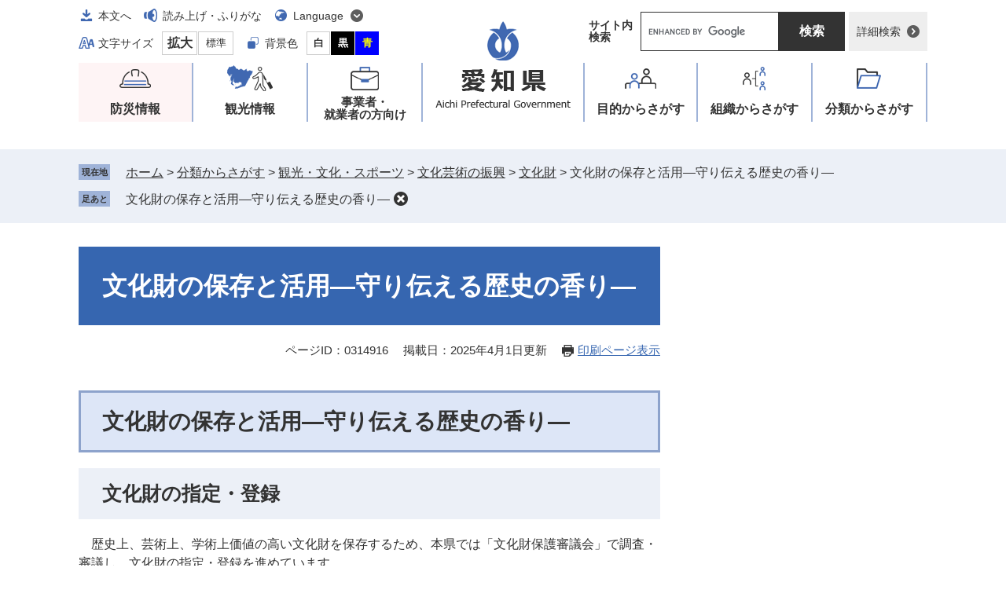

--- FILE ---
content_type: text/html
request_url: http://www.pref.aichi.jp.cache.yimg.jp/soshiki/bunkazai/0000009001.html
body_size: 7614
content:
<!DOCTYPE html>
<html lang="ja">
<head>

<!-- Google tag (gtag.js) -->
<script async src="https://www.googletagmanager.com/gtag/js?id=G-NBYG67KKXX"></script>
<script>
  window.dataLayer = window.dataLayer || [];
  function gtag(){dataLayer.push(arguments);}
  gtag('js', new Date());

  gtag('config', 'G-NBYG67KKXX');
</script>
<meta charset="utf-8">
<meta name="keywords" content="文化財室,文化財の分類,愛知県埋蔵文化財センター,あいち朝日遺跡ミュージアム,愛知県民俗芸能大会,伝統文化出張講座,あいち,愛知,愛知県">
<meta name="description" content="愛知県県民文化局文化芸術課文化財室のホームページです。文化財の保護、埋蔵文化財の保護・調査、愛知県埋蔵文化財調査センターのご案内、あいち朝日遺跡ミュージアムのご案内等で構成しています。">

<meta name="viewport" content="width=device-width, initial-scale=1.0">
<title>文化財の保存と活用―守り伝える歴史の香り― - 愛知県</title>
<link rel="shortcut icon" href="/favicon.ico" type="image/vnd.microsoft.icon">
<link rel="icon" href="/favicon.ico" type="image/vnd.microsoft.icon">
<link rel="apple-touch-icon" href="/apple-touch-icon.png">
<link rel="stylesheet" media="print" href="/ssi/css/print.css">
<script src="/ssi/js/escapeurl.js"></script>
<script src="/ssi/js/jquery.js"></script>
<script src="/ssi/js/jquery-migrate.js"></script>
<script src="/ssi/js/common.js"></script>
<script src="/ssi/js/s-google.js"></script>
<script src="/ssi/js/search-trend.js"></script>
<script src="/ssi/js/search-open-page-id.js"></script>
<script src="/ssi/js/last-page-parts-load-1.js"></script>
<script src="/ssi/js/footstep.js"></script>
<link rel="stylesheet" href="/ssi/css/footstep.css">
<meta name="referrer" content="no-referrer-when-downgrade">
<style  media="all">
@import url("/ssi/css/detail-2022.css");
</style>

</head>
<body>

<div id="fb-root"></div>
<script async defer crossorigin="anonymous" src="https://connect.facebook.net/ja_JP/sdk.js#xfbml=1&amp;version=v23.0"></script>
<!-- レコメンドここから -->
<script src="/ssi/js/recommend.js"></script>
<iframe style="display:none;" id="oProxy" src="https://wwwc.netcrew-analysis.jp/recommend/proxy.html" title="レコメンド情報"></iframe>
<!-- レコメンドここまで -->
<div class="detail side2">
	<!-- コンテナここから -->
	<div id="container">
		<span class="hide" id="pagetop">ページの先頭です。</span>
		<span class="hide"><a href="#skip">メニューを飛ばして本文へ</a></span>

		<!-- ヘッダここから -->
		<div id="header">
			<div id="spm_wrap"><button type="button" id="spm_menu"><span class="hide">メニュー</span></button><button type="button" id="spm_search"><span class="hide">操作補助・検索</span></button></div>
<div id="header_box">
	<div id="logo"><a href="/"><img src="/img/common/logo.png" alt="愛知県" width="176" height="114"></a></div>
	<!-- header2ここから -->
	<div id="header2">
		<div id="header2_ttl">操作補助・検索</div>
		<div id="he_left">
			<noscript><p>JavaScriptが無効のため、文字の大きさ・背景色を変更する機能を使用できません。</p></noscript>
			<!-- リンクここから -->
			<ul id="header_navi">
				<li class="h_main"><a href="#skip">本文へ</a></li>
				<li class="h_voice"><a href="https://mt.adaptive-techs.com/httpadaptor/servlet/HttpAdaptor?.h0.=fp&amp;.ui.=prefaichihp&amp;.ro.=nr&amp;.vo.=vm&amp;.cc.=bl&amp;.np.=np">読み上げ・ふりがな</a></li>
				<li class="h_lang">
					<a href="javascript:void(0)" onclick="javascript:return false;" onkeypress="javascript:return false;" id="language_menu_open" lang="en">Language</a>
					<div id="language_menu_box">
						<ul>
							<li><a href="/site/userguide/auto-translation.html#en" lang="en">English</a></li>
							<li><a href="/site/userguide/auto-translation.html#ch" lang="zh-tw">中文（漢語）</a></li>
							<li><a href="/site/userguide/auto-translation.html#ck" lang="zh-cn">中文（汉语）</a></li>
							<li><a href="/site/userguide/auto-translation.html#hg" lang="ko">한국어</a></li>
							<li><a href="/site/userguide/auto-translation.html#sp" lang="es">español</a></li>
							<li><a href="/site/userguide/auto-translation.html#pt" lang="pt">português</a></li>
							<li><a href="/site/userguide/auto-translation.html#vt" lang="vi">Tiềng Viềt</a></li>
							<li class="lang_link_auto"><a href="/site/userguide/multilingual-translation.html" lang="en">Automatic Translation</a></li>
						</ul>
						<button type="button" id="language_menu_close">とじる</button>
					</div>
				</li>
				<li class="h_support">
					<!-- 文字の大きさ変更ここから -->
					<dl id="moji_size">
						<dt>文字サイズ</dt><!--
						--><dd><a id="moji_large" href="javascript:fsc('larger');" title="文字サイズを拡大する">拡大</a></dd><!--
						--><dd><a id="moji_default" href="javascript:fsc('default');" title="文字サイズを標準にする">標準</a></dd>
					</dl>
					<!-- 文字の大きさ変更ここまで -->
					<!-- 背景の変更ここから -->
					<dl id="haikei_color">
						<dt>背景色</dt><!--
						--><dd><a id="haikei_white" href="javascript:SetCss(1);" title="背景色を白色に変更する">白</a></dd><!--
						--><dd><a id="haikei_black" href="javascript:SetCss(2);" title="背景色を黒色に変更する">黒</a></dd><!--
						--><dd><a id="haikei_blue"  href="javascript:SetCss(3);" title="背景色を青色に変更する">青</a></dd>
					</dl>
					<!-- 背景の変更ここまで -->
				</li>
			</ul>
			<!-- リンクここまで -->
		</div>
		<div id="he_right">
			<!-- 検索ここから -->
			<div id="top_search_wrap">
				<div id="top_search_ttl">サイト内<br>検索</div>
				<div id="top_search_keyword">
					<!-- Googleカスタム検索ここから -->
					<form action="/search.html" method="get" id="cse-search-box" name="cse-search-box">
						<input type="hidden" name="cx" value="005878433032627159047:ihlvun4tzkm"><!--
						--><input type="hidden" name="cof" value="FORID:11"><!--
						--><input type="hidden" name="ie" value="UTF-8"><!--
						--><label for="tmp_query"><span class="hide">Googleカスタム検索</span></label><!--
						--><input type="text" name="q" value="" id="tmp_query"><!--
						--><input type="submit" value="検索" id="submit" name="sa">
					</form>
					<script src="https://www.google.com/coop/cse/brand?form=cse-search-box"></script>
					<!-- Googleカスタム検索ここまで -->
				</div>
				<div id="top_search_detailsearch">
					<a href="/detailsearch/">詳細検索</a>
				</div>
			</div>
			<!-- 検索ここまで -->
		</div>
	</div>
	<!-- header2ここまで -->
</div>
			<!-- グローバルここから -->
<div id="top_search">
	<div id="gnav_ttl">メニュー</div>
	<div id="top_search_box">
		<ul id="gnav">
			<li id="gnav1"><a href="/site/aichinokikikanri/">防災情報</a></li>
			<li id="gnav2"><a href="/site/tourism/">観光情報</a></li>
			<li id="gnav3"><a href="/site/biz/">事業者・<br>就業者の方向け</a></li>
			<li id="gnav4"><a href="/life/sub/">目的<span>からさがす</span></a></li>
			<li id="gnav5"><a href="/site/soshiki/">組織<span>からさがす</span></a></li>
			<li id="gnav6"><a href="/life/">分類<span>からさがす</span></a></li>
		</ul>
	</div>
</div>
<!-- グローバルここまで -->
		</div>
		<!-- ヘッダここまで -->

		<!-- ぱんくずナビここから -->
		<div id="pankuzu_wrap">
			<!-- [[pankuzu_start]] --><!-- [[pankuzu_end]] -->
			<!-- [[pankuzu2_start]] --><!-- [[pankuzu2_end]] -->
			<!-- [[pankuzu_life_start]] -->
			<div class="pankuzu">
				<span class="icon_current">現在地</span>
				<span class="pankuzu_class pankuzu_class_top"><a href="/">ホーム</a></span>
				<span class="pankuzu_mark"> &gt; </span>
				<span class="pankuzu_class"><a href="/life/">分類からさがす</a></span>
				<span class="pankuzu_mark"> &gt; </span>
				<span class="pankuzu_class"><a href="/life/2/">観光・文化・スポーツ</a></span>
				<span class="pankuzu_mark"> &gt; </span>
				<span class="pankuzu_class"><a href="/life/2/13/">文化芸術の振興</a></span>
				<span class="pankuzu_mark"> &gt; </span>
				<span class="pankuzu_class"><a href="/life/2/13/43/">文化財</a></span><span class="pankuzu_mark"> &gt; </span>
				<span class="pankuzu_class pankuzu_class_current">文化財の保存と活用―守り伝える歴史の香り―</span>
			</div>
			<!-- [[pankuzu_life_end]] -->
		</div>
		<!-- ぱんくずナビここまで -->

		<!-- [[soshiki-detail-open-data-header]] -->

		<div id="mymainback">

			<!-- メインここから -->
			<div id="main">
				<div id="main_a">
					<hr class="hide">
					<p class="hide" id="skip">本文</p>

					<div id="main_header">
						<h1>文化財の保存と活用―守り伝える歴史の香り―</h1>
					</div>

					<div id="content_header">
						<span class="open_page_id">ページID：0314916</span>
						<span class="date">掲載日：2025年4月1日更新</span>
						<span class="link_print"><a id="print_mode_link" href="javascript:print_normal();">印刷ページ表示</a></span>
					</div>

					<!-- SDGsアイコンここから -->
					
					<!-- SDGsアイコンここまで -->

					<!-- main_bodyここから -->
					<div id="main_body">

						
						<div class="detail_free" ><h2>文化財の保存と活用―守り伝える歴史の香り―</h2>

<h3><span style="font-size:120%">文化財の指定・登録</span></h3>

<div class="mol_textblock">　歴史上、芸術上、学術上価値の高い文化財を保存するため、本県では「文化財保護審議会」で調査・審議し、文化財の指定・登録を進めています。<br>
　また、緊急に保護を必要とする国・県指定文化財には、保存修理に要する経費の補助を行っています。</div>

<div class="mol_attachfileblock">
<p class="mol_attachfileblock_title"><strong>文化財の分類について</strong></p>

<ul>
<li><span style="font-size:100%"><a href="/uploaded/attachment/51657.pdf">文化財の分類について (19bunrui [PDFファイル／18.37 KB])</a></span><br>
文化財の分類について体系的に紹介します。
<hr></li>
</ul>
</div>

<div class="mol_attachfileblock">
<p class="mol_attachfileblock_title"><strong>県内の国・県指定、国・県登録文化財について</strong></p>

<ul>
<li><a href="https://jmapps.ne.jp/aichi_bunkazai/">文化財ナビ愛知</a>

<hr></li>
</ul>
</div>

<div class="mol_attachfileblock">
<p class="mol_attachfileblock_title"><strong>県登録文化財について</strong></p>

<p class="mol_attachfileblock_title">　文化財として指定するまでには至らないものの、価値が認められる文化財を県として登録することで保存・活用を図っていくため、2023年4月から愛知県の文化財登録制度を開始しました。​</p>

<ul>
<li><a href="/uploaded/attachment/591907.pdf">愛知県登録文化財制度のご案内 [PDFファイル／545KB]</a></li>
<li><a href="/uploaded/attachment/591905.pdf">愛知県登録文化財一覧（2025年4月1日時点） [PDFファイル／254KB]</a></li>
</ul>
</div>

<h3><span style="font-size:120%">文化財の活用</span></h3>

<div class="mol_textblock">　文化財は、「保存」とともに「活用」して初めて、国民的財産としての意味を深めてきます。したがって、より多くの人々が文化財に接することができるよう、無形民俗文化財の保存会と連携して、「伝統文化出張講座」「愛知県民俗芸能大会」を開催しています。
<ul>
<li><span style="font-size:110%">伝統文化出張講座</span></li>
<li><span style="font-size:110%">民俗芸能大会</span><br>
<span style="font-size:100%"><a href="https://www.manabi.pref.aichi.jp/#">Ｗｅｂ教材「学びネットあいち</a>」</span><span style="font-size:90%">（愛知県民俗芸能大会のビデオ映像、県内の無形文化財・無形民俗文化財のビデオ映像）</span></li>
</ul>
</div>

<h3><span style="font-size:120%">埋蔵文化財の保護・調査</span></h3>

<div class="mol_textblock">　一般に「遺跡」とよばれる埋蔵文化財包蔵地も重要な文化財であり、土木工事等によって貝塚、古墳、古窯跡、集落跡、城跡などの遺跡を開発する場合は、届出・通知が必要です。<br>
　「遺跡」は現状保存が原則ですが、それが困難な場合には発掘調査を実施し、滅失する遺跡に代わって調査の記録を保存し、後世へ伝える（記録保持）という方法がとられています。<br>
　開発事業に伴う発掘調査は、民間及び市町村が実施する事業については、原則として市町村教育委員会が、国・県関係の公共事業などについては、（公財）愛知県教育・スポーツ振興財団（<a href="http://www.maibun.com/">愛知県埋蔵文化財センター</a>）が対応しています。<br>
　発掘調査による出土品は、調査を実施した各市町村の博物館・資料館などで保存・公開されています。また、愛知県埋蔵文化財センターでは、発掘調査の出土品などを紹介する「埋蔵文化財展」や「埋蔵文化財講演会」など、埋蔵文化財に関する普及・啓発事業を行っています。</div>

<h4>愛知県埋蔵文化財調査センター</h4>

<div class="mol_textblock">　<a href="/soshiki/maizobunkazai/">愛知県埋蔵文化財調査センター</a>は、発掘調査による出土品や調査記録類・資料等の適切な保存を図るとともに、埋蔵文化財の調査・研究、普及・啓発を行う中心的施設として、昭和62年12月に開所しました。<br>
　市町村・関係団体への技術指導及び埋蔵文化財の範囲確定調査・研究を行うなど、中枢施設としての役割を果たしています。</div>

<div class="mol_textblock">　所在地：弥富市前ヶ須町野方802-24<br>
　電話番号：0567-67-4164<br>
　交通案内：近鉄弥富駅下車 徒歩15分</div>

<h3>あいち朝日遺跡ミュージアム</h3>

<p>　あいち朝日遺跡ミュージアム（清須市）は、東海地方最大の弥生時代集落跡朝日遺跡の歴史的価値と重要文化財となっている出土品等の保存活用を図り、歴史学習・体験学習を行う場として2020年11月22日にオープンしました。</p>

<p><span style="font-size:110%">　</span><strong>・</strong><span style="font-size:110%"><strong><a href="https://aichi-asahi.jp/">あいち朝日遺跡ミュージアムホームページ</a></strong></span>　</p>

<p><strong><span style="font-size:110%">　・<a href="https://www.facebook.com/asahiiseki/">Facebook　あいち朝日遺跡 〈Aichi Asahi Ｓｉｔｅ〉</a></span></strong><br>
　　　　<a href="https://www.facebook.com/asahiiseki/"><img alt="あいち朝日遺跡" src="/uploaded/image/203506.jpg" style="height:100px; width:100px"></a>　</p>

<h3>文化財関係の刊行物</h3>

<p><a href="/soshiki/bunkazai/nenpou.html">愛知県文化財保護年報</a></p>

<p><a href="https://aichi-asahi.jp/document/">あいち朝日遺跡ミュージアムの資料・刊行物</a></p>

<p style="margin-left: 2em;">&nbsp;</p>
</div>

<!-- [[soshiki-detail-open-data-footer]] -->
<div class="pdf_download">
<div class="pdf_img"><a href="https://get.adobe.com/jp/reader/"><img src="/uploaded/library/get_adobe_reader.png" width="158" height="39" alt="Adobe Reader"></a></div>
<div class="tenpu_txt">
PDF形式のファイルをご覧いただく場合には、Adobe社が提供するAdobe Readerが必要です。<br>
Adobe Readerをお持ちでない方は、バナーのリンク先からダウンロードしてください。（無料）
</div>
</div>
<!-- [[add-template-windowsmediaplayer]] -->
<!-- [[soshiki-detail-open-data]] -->

<div id="section_footer">
	<div id="section_footer_ttl"><h2>このページに関する問合せ先</h2></div>
	<div id="section_footer_detail">
		<div class="sf_name_wrap"><span class="sf_name"><a href="/soshiki/bunkazai/">文化芸術課文化財室</a></span><span class="sf_name2">保護・普及グループ</span></div>
		<span class="sf_zip">〒4608501</span><span class="sf_address">名古屋市中区三の丸3-1-2</span><br>
		<span class="sf_tel">Tel：052-954-6783</span>
		<span class="sf_fax">Fax：052-954-7479</span>
		<div class="sf_email"><a href="/form/detail.php?sec_sec1=235&amp;inq=02&lif_id=617789">メールでの問合せはこちら</a></div>
	</div>
</div>
<!-- カレンダー登録・SNSボタンここから -->
<div id="content_footer">


<div class="sns_button_wrap">
<div class="sns_button_x"><a href="https://twitter.com/share" class="twitter-share-button">Post</a><script>!function(d,s,id){var js,fjs=d.getElementsByTagName(s)[0],p=/^http:/.test(d.location)?'http':'https';if(!d.getElementById(id)){js=d.createElement(s);js.id=id;js.src=p+'://platform.twitter.com/widgets.js';fjs.parentNode.insertBefore(js,fjs);}}(document, 'script', 'twitter-wjs');</script></div>
<div class="sns_button_ln"><script>document.write('<div class="line-it-button" data-lang="ja" data-type="share-a" data-ver="3" data-url="'+htmlspecialchars_URL(location.href)+'" data-color="default" data-size="small" data-count="false" style="display: none;"></div>');</script><script src="https://www.line-website.com/social-plugins/js/thirdparty/loader.min.js" async="async" defer="defer"></script></div>
<div class="sns_button_fb2"><script>document.write('<iframe title="Facebookシェアボタン" src="https://www.facebook.com/plugins/share_button.php?href='+htmlspecialchars_URL(location.href)+'&amp;layout=button&amp;size=small&amp;width=92&amp;height=20&amp;appId" width="92" height="20" style="border:none;overflow:hidden" scrolling="no" frameborder="0" allowfullscreen="true" allow="autoplay; clipboard-write; encrypted-media; picture-in-picture; web-share"></iframe>');</script></div>
</div>
</div>
<!-- カレンダー登録・SNSボタンここまで -->
						
						

					</div>
					<!-- main_bodyここまで -->

				</div>
			</div>
			<!-- メインここまで -->
			<hr class="hide">

			<!-- サイドバー1ここから -->
			<!-- サイドバー1ここまで -->

			<!-- サイドバー2ここから -->
			<div id="sidebar2">

				<!-- 重要なお知らせここから -->
				<div id="important_noticest_area"></div>
				<!-- 重要なお知らせここまで -->

				<!-- 関連リンクここから -->
				
				<!-- 関連リンクここまで -->

				<!-- レコメンドここから -->
				<div id="recommend_tag" style="display: none;">
					<div id="sidebar_recommend">
						<div id="recommend_title"><h2><span>このページを見ている人は</span><span>こんなページも見ています</span></h2></div>
						<!-- [[recommend_tag]] -->
					</div>
				</div>
				<!-- レコメンドここまで -->

				<!-- AIレコメンドここから -->
				<div id="ai_recommend_tag" style="display: none;">
					<div id="sidebar_ai_recommend">
						<div id="ai_recommend_title"><h2><span>AI（人工知能）は</span><span>こんなページをおすすめします</span></h2></div>
						<!-- [[ai_recommend_tag]] -->
					</div>
				</div>
				<!-- AIレコメンドここまで -->

			</div>
			<!-- サイドバー2ここまで -->

		</div><!-- 3カラム終わり -->

		<!-- フッタここから -->
		<div id="footer">
			<div id="footer_link_pagetop">
	<a href="#pagetop"><img src="/img/common/btn_pagetop.png" alt="このページの先頭へ" width="50" height="50"></a>
</div>
			<div id="footer_navi">
	<ul>
		<li><a href="/site/userguide/netaichi.html">このホームページについて</a></li>
		<li><a href="/site/userguide/kojinjoho.html">個人情報の取扱い</a></li>
		<li><a href="/site/userguide/menseki.html">免責事項・リンク</a></li>
		<li><a href="/site/userguide/rss.html">RSS配信</a></li>
	</ul>
</div>
			<div id="footer_box">
	<div id="author_info">
		<div id="author_box">
			<p class="f_author">愛知県</p>
			<p class="f_number">法人番号1000020230006</p>
			<p class="f_address">〒460-8501 名古屋市中区三の丸三丁目1番2号</p>
			<p class="f_contact"><span>Tel：</span> 052-961-2111（代表）</p>
		</div>
		<div class="f_detail">
			<span>開庁時間：</span>午前8時45分から午後5時30分<br>
（土曜・日曜日・祝日・12月29日から1月3日を除く）<br>
※開庁時間の異なる組織、施設があります。
		</div>
	</div>
	<div id="author_info_link">
		<ul>
			<li class="icon_tel"><a href="/site/userguide/info.html">県機関への連絡先一覧</a></li>
			<li class="icon_access"><a href="/soshiki/zaisan/0000009391.html">県庁へのアクセス</a></li>
		</ul>
	</div>
	<div id="copyright"><p lang="en">Copyright Aichi Prefecture. All Rights Reserved.</p></div>
</div>
		</div>
		<!-- フッタここまで -->

	</div>
	<!-- コンテナここまで -->
</div>
<!-- AIレコメンドここから -->
<div class="footer_insert_recommend_js"><script src="/ssi/js/ai-recommend-lib.js"></script>
<script src="/ssi/js/ai-recommend.js"></script></div>
<!-- AIレコメンドここまで -->


</body>
</html>

--- FILE ---
content_type: text/css
request_url: http://www.pref.aichi.jp.cache.yimg.jp/ssi/css/footstep.css
body_size: 1405
content:
@charset "utf-8";

/* あしあと機能 */
#footstep_wrap {
	width: 1080px;
	margin: 0px auto 10px;
	-webkit-box-sizing: border-box;
	        box-sizing: border-box;
}
#mymainback #footstep_wrap {
	-webkit-box-ordinal-group: 1;
	    -ms-flex-order: 0;
	        order: 0;
}

#footstep {
	position: relative;
	padding-left: 6rem;
}

#footstep_detail {
	display: inline;
	position: static;
}
#footstep_ttl {
	display: block;
	width: 4rem;
	height: 2rem;
	background: #9fb3d8;
	color: #333333;
	font-size: 1.1rem;
	line-height: 1.1rem;
	font-weight: bold;
	padding: 0.5rem 0px 0.4rem;
	text-align: center;
	-webkit-box-sizing: border-box;
	        box-sizing: border-box;
	position: absolute;
	top: 1px;
	left: 0px;
}

#clear_footstep {
	display: inline-block;
	vertical-align: middle;
	width: 18px;
	height: 18px;
	margin: -3px 0px 0px 5px;
	padding: 0px;
	border: none;
	background: url(/img/common/icon_clear.png) no-repeat center center transparent;
	color: inherit;
	line-height: 1;
	text-align: left;
	text-indent: -9999em;
	overflow: hidden;
	cursor: pointer;
}

#footstep_detail:empty,
#footstep_detail:empty + #clear_footstep {
	display: none;
}

.fs_rireki {
	display: inline;
}
.fs_rireki:before {
	content: '>';
	padding: 0px 0.4em;
}
.fs_rireki:first-child:before {
	display: none;
}
.fs_rireki:last-child a {
	text-decoration: none !important;
	color: inherit !important;
	cursor: default;
}
/* あしあと機能 ここまで */


/* ページ記憶 */
#keep_page {
	position: fixed;
	top: 150px;
	right: 0px;
	z-index: 90;
}

#ktp_viewsw {
	display: inline-block;
	width: 6rem;
	height: auto;
	background: #333;
	color: #fff;
	font-size: 1.6rem;
	font-weight: normal;
	line-height: 6rem;
	letter-spacing: 1px;
	text-decoration: none;
	-webkit-writing-mode: vertical-rl;
	-ms-writing-mode: tb-rl;
	writing-mode: vertical-rl;
	text-indent: 1em;
	white-space: nowrap;
	text-align:  left;
	padding: 0px 0px 50px;
	-webkit-box-sizing: border-box;
	        box-sizing: border-box;
	cursor: pointer;
	position: relative;
}
#ktp_viewsw.open {
	display: block;
	width: auto;
	-webkit-writing-mode: horizontal-tb;
	-ms-writing-mode: lr-tb;
	writing-mode: horizontal-tb;
	padding: 0px 50px 0px 0px;
}

#ktp_viewsw:after {
	content: '';
	display: block;
	width: 100%;
	height: 50px;
	background: url(/img/common/icon_keep_open.png) no-repeat center center;
	position: absolute;
	right: 0px;
	bottom: 0px;
}
#ktp_viewsw.open:after {
	width: 50px;
	height: 100%;
	background-image: url(/img/common/icon_keep_close.png);
}

#ktp_list_wrap {
	background: #fff;
	border: 1px solid #ccc;
	border-top: none;
	border-right: none;
}
#ktp_list_wrap2 {
	padding: 15px;
	text-align: left;
}
#ktp_list_wrap2 .btn_func {
	display: block;
	width: 100%;
	-webkit-box-sizing: border-box;
	        box-sizing: border-box;
	background: #fff;
	border: 1px solid #ccc;
	color: #1a0dab;
	line-height: 1.8rem;
	text-decoration: underline;
	margin: 0px 0px 10px;
	padding: 10px;
	text-align: center;
	cursor: pointer;
}
#ktp_list_wrap2 .btn_func:hover {
	text-decoration: none;
	background: #f5f5f5;
}

#ktp_item_list {
	display: block;
	width: 18em;
	height: auto;
	margin: 0px;
	padding: 0px;
	list-style: none;
	max-height: calc(100vh - 350px);
	min-height: 1.5em;
	overflow-y: auto;
}

.ktp_item {
	display: block;
	margin: 0px;
	padding: 10px 30px 10px 0px;
	border-bottom: 1px solid #ccc;
	position: relative;
}

.ktp_item_del {
	display: block;
	width: 20px;
	height: 20px;
	margin: 0px;
	padding: 0px;
	border: none;
	background: url(/img/common/icon_clear.png) no-repeat center center #333;
	background-size: 10px 10px;
	border-radius: 100%;
	color: #fff;
	line-height: 1;
	text-align: left;
	text-indent: -9999em;
	overflow: hidden;
	cursor: pointer;
	position: absolute;
	right: 0px;
	top: 50%;
	-webkit-transform: translateY(-50%);
	    -ms-transform: translateY(-50%);
	        transform: translateY(-50%);
}
/* ページ記憶ここまで */


/* アクセシビリティチェック画面 */
.errrange ~ #keep_page {
	display: none !important;
}
/* アクセシビリティチェック画面 ここまで */


/* タブレット */
@media screen and (max-width : 1099px) {

	#footstep_wrap {
		width: 100%;
	}

	#keep_page {
		display: none !important;
	}

}
/* タブレット ここまで */


/* スマートフォン */
@media screen and (max-width: 670px) {

	#footstep_wrap {
		display: none !important;
	}

	#keep_page {
		display: none !important;
	}

}
/* スマートフォン ここまで */